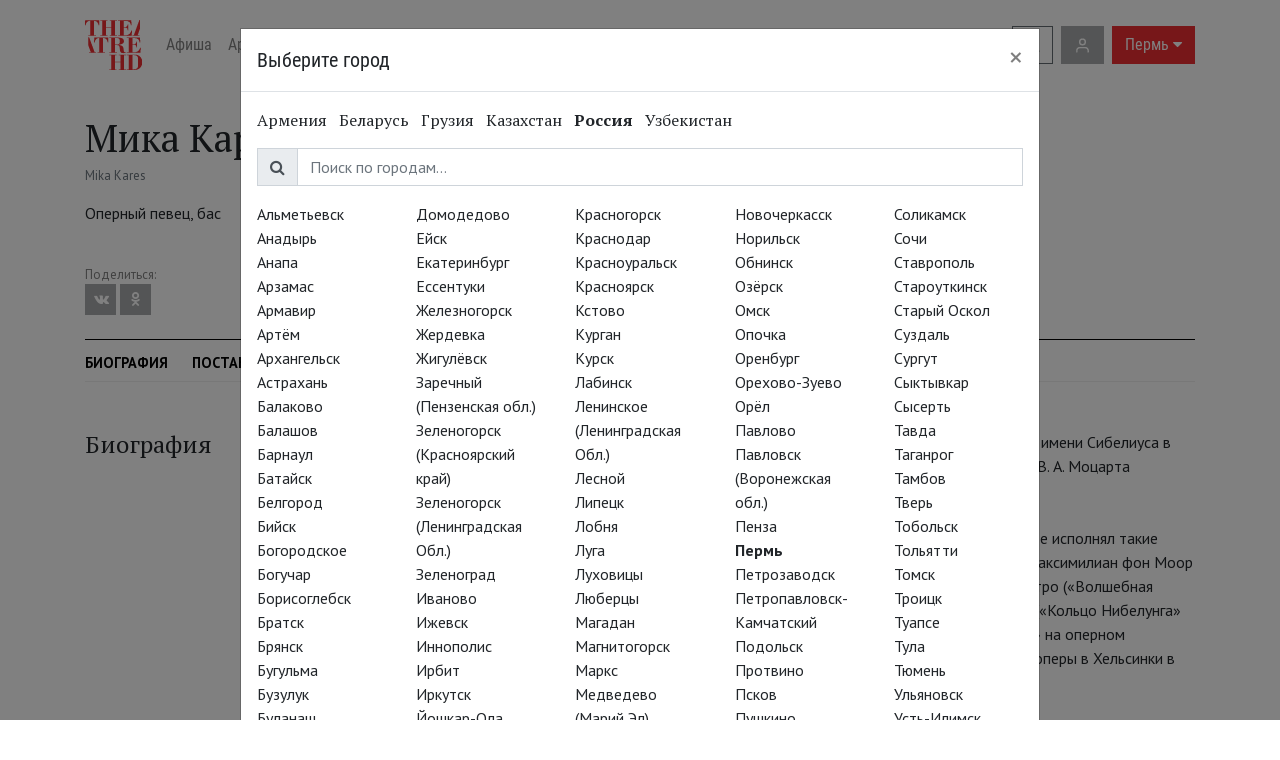

--- FILE ---
content_type: text/html; charset=utf-8
request_url: https://perm.theatrehd.com/ru/people/mika-kares
body_size: 6318
content:

<!DOCTYPE html>
<html lang="ru">
  <head>
    <meta charset="utf-8">

    <script>
window.dataLayer = window.dataLayer || [];
</script>

<script>
dataLayer.push({"pageContentGroup":"Person"})
</script>


  <!-- Google Tag Manager -->
  <script>(function(w,d,s,l,i){w[l]=w[l]||[];w[l].push({'gtm.start':
  new Date().getTime(),event:'gtm.js'});var f=d.getElementsByTagName(s)[0],
  j=d.createElement(s),dl=l!='dataLayer'?'&l='+l:'';j.async=true;j.src=
  'https://www.googletagmanager.com/gtm.js?id='+i+dl;f.parentNode.insertBefore(j,f);
  })(window,document,'script','dataLayer','GTM-MWGVSM');</script>
  <!-- End Google Tag Manager -->


    <meta name="viewport" content="width=device-width, initial-scale=1, shrink-to-fit=no">
    <meta name="facebook-domain-verification" content="wht3dqodm2caqsh3wfxyt1fzmmdnno" />

    <title>Мика Карес</title>
<meta property="og:description" content="Оперный певец, бас">
<meta property="og:title" content="Мика Карес">
    <meta name="csrf-param" content="authenticity_token" />
<meta name="csrf-token" content="H47xhergpsHlgpnODShd0uZceWWaBkzjx/hM1mVk71gFQXz1Zmqztjsj+n94F6Q0Ez8liQxn8fZ85Meq4PaV7g==" />
    <meta name="csp-nonce" />

    <link rel="apple-touch-icon" sizes="180x180" href="/assets/favicon/apple-touch-icon-0d040cb29940e5ad7a5db0e2b7accaa08b4b2d5a22e206b0bc7283c600d20a4e.png">
<link rel="icon" type="image/png" sizes="32x32" href="/assets/favicon/favicon-32x32-a64252ef27124e3f953ad34274df3029db4f9fd0722fda48f15a499536db2aa4.png">
<link rel="icon" type="image/png" sizes="16x16" href="/assets/favicon/favicon-16x16-02f4c185bb63fb9f691ea4cb71dd7c7cba39ff39166d30cc71374503f03a6357.png">
<link rel="manifest" href="/assets/favicon/site-07d7cc3df73853fdc3eb4e270a60857f7b09eb1307155e4c076a2504cbdfbd31.webmanifest">
<link rel="mask-icon" href="/assets/favicon/safari-pinned-tab-cdef81aaf2e80bb115415eaa50bb5153286b72764b33879806054b95eb56d0fa.svg" color="#ed2d31">
<link rel="shortcut icon" href="/assets/favicon/favicon-7ad8211f5e8fa9c1df855d120106cfb1d1c43fee901cc4c4aab9d09977500c0c.ico">
<meta name="msapplication-TileColor" content="#ed2d31">
<meta name="msapplication-config" content="/assets/favicon/browserconfig-896516ee81bc810be1da4ea872f95caed75c49697254b57a92e24352ea391692.xml">
<meta name="theme-color" content="#ffffff">

    <link href="https://fonts.googleapis.com/css?family=PT+Sans:400,700|PT+Serif:400,400i,700&amp;subset=cyrillic" rel="stylesheet">
    <link rel="stylesheet" media="screen" href="/assets/application-ece44c6ead6c02775516613f147510b112dc60c0fdef5b2675a95cec8e832a78.css" />
    
    <link rel="stylesheet" media="screen" href="/packs/css/application-62a84e1b.css" />
    <script src="/assets/application-b05ab3c6612634e5f63a40362b5502d77d077b8455157ae4abf598f40672942d.js"></script>
    <script src="/packs/js/application-a11d1735ddbaf369fe68.js"></script>




    
  </head>

  <body class="d-flex flex-column min-vh-100 ">

      <div>
    

    <nav class="header navbar fixed-top navbar-expand-lg navbar-light bg-light">
  <div class="container">

    <a class="navbar-brand order-md-1 mr-auto mr-lg-3" href="/">
      <img style="height: 50px;" src="/assets/logo-7933f5cff6c30cbed729608d2d55cc842424c80425cc6ed6a911dd531859249b.svg" />
</a>
    <div class="header--search order-md-3 mr-2">
      <a class="btn btn-outline-secondary" href="/ru/search">
        <span class="fa fa-search"></span>
</a>    </div>

    <div class="d-none d-xl-block order-md-3 mr-2">
      <a class="btn btn-light" href="/ru/account/available_screenings">
        <img style="height: 17px;" src="/assets/user_white-af512affca894659958ce2aa4cee36d545dc864007474b4a12774c9d845a708f.svg" />
</a>    </div>

    <a class="btn btn-primary header__cities_btn order-md-4" rel="nofollow" data-remote="true" href="/ru/cities?back_url=%2Fru%2Fpeople%2Fmika-kares">
      Пермь
      <span class="fa fa-caret-down">
</a>
    <button class="navbar-toggler order-md-5 ml-2" type="button" data-toggle="collapse" data-target="#navbarSupportedContent" aria-controls="navbarSupportedContent" aria-expanded="false" aria-label="Toggle navigation" data-gtm-id="mobile_nav">
      <span class="navbar-toggler-icon"></span>
    </button>

    <div class="collapse navbar-collapse order-md-2" id="navbarSupportedContent">
      <ul class="navbar-nav mr-auto">
        <li class="nav-item">
          <a class="nav-link" href="/ru/whats-on">Афиша</a>
</li>

        <li class="nav-item">
          <a class="nav-link" href="/ru/tags/art-in-cinemas">Арт-лекторий в кино</a>
</li>
        <li class="nav-item">
          <a class="nav-link" href="/ru/reviews">Журнал</a>
</li>
        <li class="nav-item">
          <a class="nav-link" href="/ru/theatres">Репертуар</a>
</li>




          <li class="nav-item">
            <a class="nav-link" id="donations_nav" href="/ru/donations">Поддержать</a>
</li>
          <li class="nav-item">
            <a class="nav-link" href="/ru/specials">Спецпроекты</a>
</li>
        <li class="nav-item">
          <a class="nav-link" href="/ru/play">
            Онлайн-показы
            <img style="width: 16px;" src="/assets/play-da9435422f78e5fcb85718910ddfd217fb737532282ada797864a34e9eb2b3c5.svg" />
</a></li>      </ul>


      <div class="navbar--languages mt-2 mb-3 mt-md-0 mb-md-0">
        <a class="" href="/ru/people/mika-kares">RU</a>
        <span>&nbsp;|&nbsp;</span>
        <a class="text-muted" href="/en/people/mika-kares">EN</a>
      </div>

      <div class="d-md-none mb-3">
        <a class="text-reset" href="/ru/account/available_screenings">
          <img class="mr-sm-2" style="height: 17px;" src="/assets/user-7c7f08d9c49328e9e469915c0514a89fcdf462f7a56c7c7ee9617cb0d59e2b19.svg" />
          <span class="text-nowrap text-reset">Личный кабинет</span>
</a>      </div>
    </div>
  </div>
</nav>


    

    <div class="content">
      

<main class="template-person">
  <div class="container">

    <header class="mb-4">


      <div class='d-flex justify-content-between align-items-center flex-wrap'>
        <div>
          <h1 class="mt-4" style="margin-bottom: 5px;">Мика Карес</h1>
          <p class="small text-muted">Mika Kares</p>
          <p>Оперный певец, бас</p>
        </div>
      </div>

      <div class="mt-4 template-film--share">
        <div class="template-film--share-text">Поделиться:</div>
        
<a class="btn btn-sm btn-primary social-share--item" data-open-in-popup="" href="http://vk.com/share.php?url=https://perm.theatrehd.com/ru/people/mika-kares">
  <span class="fa fa-vk"></span>
</a>
<a class="btn btn-sm btn-primary social-share--item" data-open-in-popup="" href="https://connect.ok.ru/offer?url=https://perm.theatrehd.com/ru/people/mika-kares">
  <span class="fa fa-odnoklassniki"></span>
</a>
      </div>


    </header>
  </div>

    <div class="context-menu d-none d-sm-block" data-context-menu-sticky>
    <div class="container">
      <div class="context-menu--content">
        <nav class="nav pt-1" data-context-menu-scrollspy>
            <a class="nav-link pr-4" href="#about">Биография</a>
            <a class="nav-link pr-4" href="#films">Постановки</a>
            <a class="nav-link pr-4" data-target=".footer" href="/ru/tags/theatrehd-2023-2024">Сезон</a>
        </nav>
      </div>
    </div>
  </div>


    <div class="container">
      <div class="row my-5">
        <div class="col-sm-4">
          <h2>
            <a class="anchor" name="about" id="about"></a>
            Биография
          </h2>
        </div>
        <div class="col-sm-8 template-film--synopsis">
          <div>Финский оперный певец, бас. Родился в 1978 году в г. Лайтила, окончил Академию имени Сибелиуса в Хельсинки. Сценический дебют певца состоялся в 25 лет в партии Фигаро в опере В. А. Моцарта «Свадьба Фигаро» и сразу же принёс ему международную известность.&nbsp;<br><br>В 2005-2010 гг. был солистом Баденского государственного театра в Карлсруэ, где исполнял такие партии, как Филипп II («Дон Карлос» Дж. Верди), Колен («Богема» Дж. Пуччини), Максимилиан фон Моор («Разбойники» Дж. Верди), Раймонд («Лючия ди Ламмермур» Г. Доницетти), Зарастро («Волшебная флейта» В. А. Моцарта), Командор («Дон Жуан» В. А. Моцарта), Фафнер и Хундинг («Кольцо Нибелунга» Р. Вагнера). В 2008 г. исполнил заглавную партию в опере А. Бойто «Мефистофель» на оперном фестивале в Савонлинне, в 2010 г. дебютировал на сцене Финской национальной оперы в Хельсинки в партии Фараона («Аида» Дж. Верди).<br><br></div><div>Выступал на многих известных мировых площадках, таких как: Дворец искусств им. королевы Софии (Валенсия), Королевская опера Версаля, Опера Сиэтла, Театр ан дер Вин, Венская государственная опера, Баварская государственная опера, Королевский театр Мадрида, Зальцбургский фестиваль, Королевская опера Ковент-Гарден, Немецкая опера (Берлин) и др.<br><br></div><div>Имеет обширный концертный репертуар, в том числе «Страсти по Матфею» И. С. Баха, Реквиемы Дж. Верди и В. А. Моцарта, Stabat Mater Дж. Россини, 13-я и 14-я симфонии Д. Шостаковича, 9-я симфония и Торжественная месса Л. ван Бетховена, «Сотворение мира» Й. Гайдна.</div>
        </div>
      </div>
    </div>

    <div class="container my-4">
      <div class="row">
        <div class="col-sm-4">
          <h2 class="mb-4">
            <a class="anchor" name="films" id="films"></a>
            Постановки
          </h2>
        </div>
        <div class="col-sm-8 pt-1">
          <div class="row">
          </div>

          <div class="row">
              <div class="col-sm-4 mb-4">
                <div class="film_thumbnail_component">
                    <a href="/ru/films/tcherniakov-die-walkuere-22">
                      <img src="https://static3.coolconnections.ru/images/16114/standard/default/a063196e60acf50616cf3106ea019c8dd1b43ddc.jpg?1693319503" />
</a>                  <h4 class="mt-3"><a href="/ru/films/tcherniakov-die-walkuere-22">Валькирия</a></h4>
                </div>
              </div>
              <div class="col-sm-4 mb-4">
                <div class="film_thumbnail_component">
                    <a href="/ru/films/tcherniakov-goetterdaemmerung-22">
                      <img src="https://static3.coolconnections.ru/images/16112/standard/default/c3b951457462c57289d62ca32112ca3312b02263.jpg?1692351504" />
</a>                  <h4 class="mt-3"><a href="/ru/films/tcherniakov-goetterdaemmerung-22">Гибель богов</a></h4>
                </div>
              </div>
              <div class="col-sm-4 mb-4">
                <div class="film_thumbnail_component">
                    <a href="/ru/films/tcherniakov-das-rheingold-22">
                      <img src="https://static3.coolconnections.ru/images/16115/standard/default/22003f8946f114b192b3ea00c4fca9ed0df6b1fe.jpg?1692271389" />
</a>                  <h4 class="mt-3"><a href="/ru/films/tcherniakov-das-rheingold-22">Золото Рейна</a></h4>
                </div>
              </div>
              <div class="col-sm-4 mb-4">
                <div class="film_thumbnail_component">
                    <a href="/ru/films/currentzis-bluebeard-s-castle-&amp;-de-temporum-fine-comoedia">
                      <img src="https://static3.coolconnections.ru/images/16121/standard/default/0c5698338829be21c2164a3cf9f8d4e6c84cb686.jpg?1710840718" />
</a>                  <h4 class="mt-3"><a href="/ru/films/currentzis-bluebeard-s-castle-&amp;-de-temporum-fine-comoedia">Курентзис: Замок герцога Синяя Борода и Мистерия на конец времён</a></h4>
                </div>
              </div>
          </div>
        </div>
      </div>
    </div>


</main>
    </div>

  </div>

  <div class="mt-auto">
    <div class="footer2">
  <div class="container">
    <div class="footer2--socials">
      <div class="d-flex flex-column flex-md-row justify-content-md-between">
        <div>
          <h4><i class="bi bi-x-square"></i></h4>
          <ul class="list-unstyled">
            <li><a target="_blank" href="https://www.facebook.com/theatreHD">TheatreHD</a></li>
            <li><a target="_blank" href="https://www.facebook.com/TheatrehdOpera">TheatreHD Опера</a></li>
            <li><a target="_blank" href="https://www.facebook.com/theatrehdballet/">TheatreHD Балет в кино</a></li>
            <li><a target="_blank" href="https://www.facebook.com/artincinemas/">АРТ-ЛЕКТОРИЙ В КИНО</a></li>
          </ul>
        </div>

        <div>
          <h4><span class="fa fa-vk"></span></h4>
          <ul class="list-unstyled">
            <li><a target="_blank" href="https://vk.com/theatrehd">TheatreHD</a></li>
            <li><a target="_blank" href="https://vk.com/theatrehd_opera">TheatreHD Опера</a></li>
            <li><a target="_blank" href="https://vk.com/theatrehdballet">TheatreHD Балет в кино</a></li>
            <li><a target="_blank" href="https://vk.com/artincinemas">АРТ-ЛЕКТОРИЙ В КИНО</a></li>
          </ul>
        </div>

        <div>
          <h4><i class="bi bi-x-square"></i></h4>
          <ul class="list-unstyled">
            <li><a target="_blank" href="https://www.instagram.com/theatrehd/">TheatreHD</a></li>
            <li><a target="_blank" href="https://www.instagram.com/opera.theatrehd/">TheatreHD Opera</a></li>
            <li><a target="_blank" href="https://www.instagram.com/artincinemas/">АРТ-ЛЕКТОРИЙ В КИНО</a></li>
          </ul>
        </div>

        <div>
          <h4><span class="fa fa-twitter"></span></h4>
          <ul class="list-unstyled">
            <li><a target="_blank" href="https://twitter.com/TheatreHD">TheatreHD</a></li>
          </ul>
        </div>
        <div>
          <h4><span class="fa fa-odnoklassniki"></span></h4>
          <ul class="list-unstyled">
            <li><a target="_blank" href="https://ok.ru/theatrehd">TheatreHD</a></li>
            <li><a target="_blank" href="https://ok.ru/group/53703717421222">АРТ-ЛЕКТОРИЙ В КИНО</a></li>
          </ul>
        </div>
        <div>
          <h4><span class="fa fa-telegram"></span></h4>
          <ul class="list-unstyled">
            <li><a target="_blank" href="https://telegram.me/TheatreHD">TheatreHD</a></li>
            <li><a target="_blank" href="https://t.me/theatrehd_opera">TheatreHD Опера</a></li>
            <li><a target="_blank" href="https://t.me/theatrehdballet">TheatreHD Балет в кино</a></li>
            <li><a target="_blank" href="https://t.me/artincinemas">АРТ-ЛЕКТОРИЙ В КИНО</a></li>
          </ul>
        </div>
        <div>
          <h4><span class="fa fa-youtube-square"></span></h4>
          <ul class="list-unstyled">
            <li><a target="_blank" href="https://www.youtube.com/c/theatrehdcom">TheatreHD</a></li>
            <li><a target="_blank" href="https://www.youtube.com/channel/UClfPrflN8Iolbne9Aday8OA/">АРТ-ЛЕКТОРИЙ В КИНО</a></li>
          </ul>
        </div>

        <div>
          <h4>
            <img height="24" src="/zen-icon.svg" />
          </h4>
          <ul class="list-unstyled">
            <li><a target="_blank" href="https://zen.yandex.ru/id/5eaab01941b9f816dfcd7e36">TheatreHD</a></li>
          </ul>
        </div>
      </div>
    </div>

    <ul class="footer2--bigger-size list-unstyled list-inline text-center">
      <li class="list-inline-item">
        <a id="subscribe_footer" href="/ru/newsletter">Подписаться на рассылку</a>
      </li>

      <li class="list-inline-item"><a target="_blank" href="https://docs.google.com/forms/d/e/1FAIpQLScLRbxv0blymUyZdmxRXqItyaUXwMTj99_rkGnXDhsn4xlZjg/viewform">Стать волонтёром</a></li>
      <li class="list-inline-item"><a href="/ru/crowdscreening">Как организовать показ в вашем городе</a></li>
      <li class="list-inline-item"><a href="/ru/contacts">Контакты</a></li>
      <li class="list-inline-item"><a href="/ru/souvenirs">Сувениры</a></li>
      <li class="list-inline-item"><a href="/ru/partners">Партнёры</a></li>
    </ul>
    <div class="d-flex justify-content-center footer2--bigger-size">
      <p class="text-muted">© TheatreHD 2026</p>
      <p class="text-muted ml-4">18+</p>
    </div>

    
  </div>
</div>

  </div>

  <script>
document.addEventListener("DOMContentLoaded", function() {
  $.ajax({
    url: "/ru/cities?back_url=%2Fru%2Fpeople%2Fmika-kares",
  })
})
</script>



    <script type="text/javascript" src="https://kassa.rambler.ru/s/widget/js/ticketmanager.js"></script>
    <script>
      $(document).on('click', '[data-rambler-id]', function(event) {
        var rambler_id = $(event.target).data('rambler-id');
        ticketManager.movieSession('0f57b149-98b9-4146-87ef-9a10ebb53f03', rambler_id);
        event.preventDefault();
      });
    </script>

    <script id="yandex-button" type="text/html">
      <span class="fa fa-ticket"></span>
      <y:ticket-content></y:ticket-content>
    </script>

    <script id="yandex-button2" type="text/html">
      <y:ticket-content></y:ticket-content>
    </script>

    <script>
        /* Настройка */
        var dealerName = 'YandexTicketsDealer';
        var dealer = window[dealerName] = window[dealerName] || [];

        dealer.push(['setDefaultClientKey', '9c8ae1a7-fe97-4d5f-ad6e-77f2377eb1b2']);
        dealer.push(['widgetDisplayType', 'popup']);
        dealer.push(['addEventListener', 'salecomplete', function(e) {
          dataLayer.push({
            "event": "yandex_afisha_purchase",
            "eventLabel": e.order.session.event.name,
            "eventValue": e.order.sum.total.value * 0.01 * 0.6
          })
        }]);


        /* Загрузка */
        (function () {
          var rnd = '?' + new Date().getTime() * Math.random();
          var script = document.createElement('script');
          var target = document.getElementsByTagName('script')[0];
          script.async = true;
          script.src = 'https://widget.afisha.yandex.ru/dealer/dealer.js' + rnd;
          target.parentNode.insertBefore(script, target);
        })();
    </script>

    <script src="https://go2.by/widget/ticketslab-widget.js"></script>
    <script>
     $(document).on('click', '[data-go2-id]', function(event) {
       event.preventDefault();
       const go2_id = $(event.target).data('go2-id');
       tlWidget.load({
         stage: "hall",
         params: { showId: go2_id }
       });
       tlWidget.open();
     });
    </script>


    
  </body>
</html>



--- FILE ---
content_type: image/svg+xml
request_url: https://perm.theatrehd.com/assets/logo-7933f5cff6c30cbed729608d2d55cc842424c80425cc6ed6a911dd531859249b.svg
body_size: 1465
content:
<?xml version="1.0" encoding="utf-8"?>
<!-- Generator: Adobe Illustrator 16.0.4, SVG Export Plug-In . SVG Version: 6.00 Build 0)  -->
<!DOCTYPE svg PUBLIC "-//W3C//DTD SVG 1.1//EN" "http://www.w3.org/Graphics/SVG/1.1/DTD/svg11.dtd">
<svg version="1.1" id="Layer_1" xmlns="http://www.w3.org/2000/svg" xmlns:xlink="http://www.w3.org/1999/xlink" x="0px" y="0px"
	 width="80.9px" height="71.3px" viewBox="0 0 80.9 71.3" style="enable-background:new 0 0 80.9 71.3;" xml:space="preserve">
<g>
	<path style="fill:#ED2D31;" d="M59,49.4h11.9c1.4,0,2.8,0.3,4,0.8c1.2,0.5,2.3,1.3,3.2,2.3c0.9,1,1.6,2.2,2.1,3.5
		c0.5,1.4,0.7,2.9,0.7,4.5c0,1.6-0.3,3-0.8,4.3c-0.5,1.3-1.3,2.5-2.2,3.4c-0.9,0.9-2,1.7-3.3,2.2c-1.3,0.5-2.7,0.8-4.2,0.8H59v-0.7
		h2.8V50.2H59V49.4z M67,50.2v20.3h0.7c1.7,0,3.1-0.2,4.1-0.6c1-0.4,1.7-0.9,2.2-1.6c0.5-0.7,0.7-1.5,0.8-2.4c0.1-0.9,0.2-2,0.2-3.5
		v-5.4v-0.7c0-1.3-0.1-2.4-0.4-3.3s-0.9-1.6-1.9-2.2c-1-0.6-2.6-0.8-4.7-0.8h-0.5C67.3,50.2,67.1,50.2,67,50.2"/>
	<polygon style="fill:#ED2D31;" points="42.3,60.1 42.3,70.6 44.6,70.6 44.6,71.3 34.4,71.3 34.4,70.6 37.1,70.6 37.1,50.2 
		34.4,50.2 34.4,49.4 44.6,49.4 44.6,50.2 42.3,50.2 42.3,59.4 50,59.4 50,50.2 47.7,50.2 47.7,49.4 57.9,49.4 57.9,50.2 55.1,50.2 
		55.1,70.6 57.9,70.6 57.9,71.3 47.7,71.3 47.7,70.6 50,70.6 50,60.1 	"/>
	<path style="fill:#ED2D31;" d="M61.8,46V25.7H59v-0.7h18.7l0.3,7h-0.9c-0.3-2.3-1.2-3.9-2.4-4.8c-1.3-1-2.8-1.4-4.6-1.4H67v8.7h2.2
		c0.8,0,1.4-0.2,1.9-0.6c0.5-0.4,0.9-0.9,1.2-1.5c0.3-0.6,0.4-1.2,0.4-1.9h0.9v8.7h-0.9c0-1.2-0.3-2.2-0.8-2.9
		c-0.5-0.7-1.4-1.1-2.6-1.1H67V46h3.1c1.3,0,2.4-0.3,3.5-0.8c1.1-0.6,2-1.4,2.8-2.4c0.7-1,1.2-2.1,1.4-3.3h0.9l-0.3,7.3H59V46H61.8z
		"/>
	<path style="fill:#ED2D31;" d="M42.3,46h2.8v0.8H34.4V46h2.8V25.7h-2.8v-0.7h11.4c1.4,0,2.8,0.1,4.1,0.3c1.3,0.2,2.5,0.6,3.5,1.4
		c1.1,0.8,1.6,1.9,1.6,3.4c0,1.6-0.6,2.8-1.9,3.6c-1.3,0.8-3,1.3-5.3,1.6v0.3c1.6,0.2,2.9,0.5,3.8,0.9c0.9,0.4,1.5,0.9,1.9,1.6
		c0.4,0.6,0.6,1.3,0.8,1.9c0.1,0.7,0.2,1.9,0.4,3.5c0.1,1.6,0.7,2.4,1.6,2.4c0.3,0,0.6-0.1,1-0.3l0.3,0.7c-1,0.7-2.2,1-3.6,1
		c-1.4,0-2.4-0.3-3.1-0.8c-0.6-0.5-1.1-1.3-1.3-2.2c-0.2-0.9-0.4-2.4-0.6-4.5c-0.1-1.3-0.4-2.4-0.9-3c-0.5-0.7-1.4-1-2.9-1h-2.9V46z
		 M42.3,35h2.3c1.3,0,2.2-0.2,2.9-0.5c0.7-0.3,1.1-0.8,1.3-1.3c0.2-0.5,0.3-1.2,0.3-1.9v-1.9c0-1-0.3-1.9-0.8-2.6
		c-0.6-0.7-1.7-1.1-3.6-1.1h-2.4V35z"/>
	<path style="fill:#ED2D31;" d="M28.2,46.8H17.5V46h2.8V25.7c-0.2,0-0.4,0-0.7,0c-1.1,0-2.1,0.3-3,0.9c-0.9,0.6-1.5,1.4-2,2.4
		c-0.5,1-0.8,2-0.9,3h-0.9l0.2-7h19.8l0.2,7h-0.9c-0.3-1.6-0.8-2.8-1.4-3.8c-0.6-0.9-1.4-1.6-2.3-2c-0.9-0.4-1.9-0.6-2.9-0.6V46h2.8
		V46.8z"/>
	<polygon style="fill:#ED2D31;" points="4.7,36.3 4.7,24.5 5.8,24.5 13.6,46 15.6,46 15.6,46.8 5.7,46.8 5.7,46 8.2,46 	"/>
	<path style="fill:#ED2D31;" d="M49.5,21.6V1.2h-2.8V0.5h18.7l0.3,7h-0.9c-0.3-2.3-1.1-3.9-2.4-4.8c-1.3-0.9-2.8-1.4-4.6-1.4h-3.2
		v8.7h2.2c0.7,0,1.3-0.2,1.9-0.6c0.5-0.4,1-0.9,1.2-1.5c0.3-0.6,0.4-1.2,0.4-1.8h0.9v8.7h-0.9c0-1.2-0.3-2.2-0.8-2.9
		c-0.5-0.8-1.4-1.1-2.6-1.1h-2.2v10.9h3.1c1.3,0,2.4-0.3,3.5-0.9c1.1-0.6,2-1.3,2.7-2.4c0.8-1,1.2-2.1,1.4-3.3h1L66,22.3H46.8v-0.7
		H49.5z"/>
	<polygon style="fill:#ED2D31;" points="29.5,11.1 29.5,21.6 31.8,21.6 31.8,22.3 21.6,22.3 21.6,21.6 24.4,21.6 24.4,1.2 21.6,1.2 
		21.6,0.5 31.8,0.5 31.8,1.2 29.5,1.2 29.5,10.4 37.2,10.4 37.2,1.2 34.9,1.2 34.9,0.5 45.1,0.5 45.1,1.2 42.3,1.2 42.3,21.6 
		45.1,21.6 45.1,22.3 34.9,22.3 34.9,21.6 37.2,21.6 37.2,11.1 	"/>
	<path style="fill:#ED2D31;" d="M15.5,22.3H4.7v-0.7h2.8V1.2H6.8c-1.1,0-2.2,0.3-3,0.9C3,2.7,2.3,3.5,1.8,4.5c-0.5,1-0.8,2-0.9,3H0
		l0.2-7.1H20l0.2,7.1h-0.9C19,6,18.5,4.7,17.8,3.8c-0.6-1-1.4-1.6-2.3-2c-0.9-0.4-1.8-0.6-2.9-0.6v20.4h2.8V22.3z"/>
	<polygon style="fill:#ED2D31;" points="77.8,11.9 77.8,0 76.8,0 69,21.6 67,21.6 67,22.3 76.9,22.3 76.9,21.6 74.4,21.6 	"/>
</g>
</svg>


--- FILE ---
content_type: application/javascript; charset=UTF-8
request_url: https://go2.by/widget/ticketslab-widget.js
body_size: 1439
content:
var origin = window.location.origin;

var baseUrl =
  origin === "https://widgetdev.cinemalabaws.com"
    ? "https://widgetdev.cinemalabaws.com"
    : "https://go2.by";

var stages = {
  afisha: baseUrl,
  shows: baseUrl + "/event",
  hall: baseUrl + "/hall",
};

window.tlWidget = {
  load: function ({
    partnerNIP = "",
    theme = "light",
    stage = "afisha",
    params = {},
    mode = "modal",
    header = true,
    footer = true,
  }) {
    loadStyles(baseUrl + "/widget/ticketslab-widget.css");

    if (partnerNIP) {
      window.localStorage.setItem("partnerNIP", partnerNIP);
    }

    let uniqueClientId = "";

    const kinoafishaScript = document.querySelector("#kinoafisha-partner");
    if (kinoafishaScript) {
      const url = new URL(kinoafishaScript.src);
      const searchParams = new URLSearchParams(url.search);
      uniqueClientId = searchParams.get("clientId");
    }

    this.destroy();
    createIFrame({
      partnerNIP,
      uniqueClientId,
      theme,
      stage,
      params,
      mode,
      header,
      footer,
    });
  },
  open: function () {
    var widget = document.querySelector(".tlwidget__modal-fader");
    widget.classList.add("opened");
    widget.style["opacity"] = 1;
  },
  close: function () {
    var widget = document.querySelector(".tlwidget__modal-fader");
    widget.classList.remove("opened");
    widget.style["opacity"] = 0;
  },
  destroy: function () {
    var widget =
      document.querySelector(".tlwidget__modal-fader") ||
      document.querySelector(".tlwidget__container");

    if (widget) {
      widget.parentNode.removeChild(widget);
    }
  },
};

function loadStyles(stylesUrl) {
  var cssLink = document.createElement("link");
  cssLink.rel = "stylesheet";
  cssLink.href = stylesUrl;
  document.head.appendChild(cssLink);
}

function createIFrame({
  partnerNIP = "",
  uniqueClientId = "",
  theme,
  stage,
  mode,
  params = {},
  header,
  footer,
}) {
  var container = document.createElement("div");
  if (mode === "modal") {
    var fader = document.createElement("div");
    fader.className = "tlwidget__modal-fader";
    document.body.appendChild(fader);
    fader.style["opacity"] = 0;
    fader.style["position"] = "fixed";
    fader.appendChild(container);
    container.className = "tlwidget__modal-container";
  }

  if (mode === "container" && params.containerId) {
    const target = document.getElementById(params.containerId);
    target.style["position"] = "relative";
    container.className = "tlwidget__container";
    target.appendChild(container);
  }

  var iframe = document.createElement("iframe");
  iframe.className = "tlwidget__iframe";
  iframe.src = stages[stage];

  if (stage === "shows" && params.eventId) {
    iframe.src += "/" + params.eventId;
  }

  iframe.src += "?";

  if (partnerNIP) {
    iframe.src += "partnerNIP=" + partnerNIP + "&";
  }

  if (uniqueClientId) {
    iframe.src += "uniqueClientId=" + uniqueClientId + "&";
  }

  if (theme) {
    iframe.src += "theme=" + theme + "&";
  }

  if (stage) {
    iframe.src += "stage=" + stage + "&";
    if (stage === "hall") {
      iframe.src += "showId=" + params.showId + "&";
    }
  }

  if (header !== undefined) {
    iframe.src += "header=" + header + "&";
  }

  if (footer !== undefined) {
    iframe.src += "footer=" + footer;
  }

  container.appendChild(iframe);

  window.addEventListener("click", function (e) {
    if (e.target === fader) {
      tlWidget.close();
    }
  });

  function setCookie(name, value, days) {
    const date = new Date();
    date.setTime(date.getTime() + days * 24 * 60 * 60 * 1000);
    const expires = "expires=" + date.toUTCString();
    document.cookie = name + "=" + value + ";" + expires + ";path=/";
  }

  window.addEventListener("message", function (e) {
    if (e.data === "cookie_accept_all") {
      setCookie("cookie_consent_user_accepted", "true", 365);
    }
    if (e.data === "cookie_decline_all") {
      setCookie("cookie_consent_user_accepted", "false", 365);
    }
  });

  window.addEventListener("message", function (e) {
    if (e.data === "getCookie") {
      e.source.postMessage(`COOKIES_LIST=${document.cookie}`, e.origin);
    }
  });

  window.addEventListener("message", function (e) {
    if (e.data === "getPartner") {
      e.source.postMessage({ key: "partnerNIP", value: partnerNIP });
    }
  });

  window.addEventListener("message", function (e) {
    if (e.data.action === "GET_IFRAME_POSITION") {
      var iframe = document.querySelector(".tlwidget__iframe");
      if (iframe) {
        var rect = iframe.getBoundingClientRect();
        var top = rect.top + window.scrollY;
        var scroll = window.scrollY;
        var height = rect.height;
        var viewPort = window.innerHeight;
        e.source.postMessage(
          {
            action: "IFRAME_POSITION_RESPONSE",
            top,
            scroll,
            height,
            viewPort,
          },
          "*",
        );
      }
    }
  });
}


--- FILE ---
content_type: text/plain
request_url: https://www.google-analytics.com/j/collect?v=1&_v=j102&a=604593387&t=pageview&_s=1&dl=https%3A%2F%2Fperm.theatrehd.com%2Fru%2Fpeople%2Fmika-kares&ul=en-us%40posix&dt=%D0%9C%D0%B8%D0%BA%D0%B0%20%D0%9A%D0%B0%D1%80%D0%B5%D1%81&sr=1280x720&vp=1280x720&_u=YGBACEABBAAAACAAI~&jid=1883521402&gjid=286507147&cid=819178348.1768087031&tid=UA-48979803-2&_gid=1633600941.1768087031&_r=1&_slc=1&gtm=45He6171h1n71MWGVSMv71523085za200zd71523085&cg1=Person&gcd=13l3l3l3l1l1&dma=0&tag_exp=103116026~103200004~104527907~104528500~104684208~104684211~105391252~115616986~115938465~115938469~116514482&z=1849820562
body_size: -451
content:
2,cG-LV54P0B124

--- FILE ---
content_type: text/javascript; charset=utf-8
request_url: https://perm.theatrehd.com/ru/cities?back_url=%2Fru%2Fpeople%2Fmika-kares
body_size: 5151
content:
$("<div class=\"modal fade bd-example-modal-lg\" tabindex=\"-1\" role=\"dialog\" aria-labelledby=\"myLargeModalLabel\" aria-hidden=\"true\">\n  <div class=\"modal-dialog modal-lg\">\n    <div class=\"modal-content\">\n      <div class=\"modal-header\">\n        <h5 class=\"modal-title\">Выберите город<\/h5>\n        <button type=\"button\" class=\"close\" data-dismiss=\"modal\" aria-label=\"Close\">\n          <span aria-hidden=\"true\">&times;<\/span>\n        <\/button>\n      <\/div>\n      <div class=\"modal-body\">\n        <div data-controller=\"city-selector-component\" class=\"city_changer city_selector_component\" data-city-selector-component-country=\"1\">\n  <ul class=\"list-inline city_selector_component__countries\">\n      <li class=\"list-inline-item\">\n        <a data-target=\"city-selector-component.country-btn\" data-value=\"6\" data-action=\"city-selector-component#countryClicked\" href=\"#\">Армения<\/a>\n<\/li>      <li class=\"list-inline-item\">\n        <a data-target=\"city-selector-component.country-btn\" data-value=\"5\" data-action=\"city-selector-component#countryClicked\" href=\"#\">Беларусь<\/a>\n<\/li>      <li class=\"list-inline-item\">\n        <a data-target=\"city-selector-component.country-btn\" data-value=\"8\" data-action=\"city-selector-component#countryClicked\" href=\"#\">Грузия<\/a>\n<\/li>      <li class=\"list-inline-item\">\n        <a data-target=\"city-selector-component.country-btn\" data-value=\"2\" data-action=\"city-selector-component#countryClicked\" href=\"#\">Казахстан<\/a>\n<\/li>      <li class=\"list-inline-item\">\n        <a data-target=\"city-selector-component.country-btn\" data-value=\"1\" data-action=\"city-selector-component#countryClicked\" href=\"#\">Россия<\/a>\n<\/li>      <li class=\"list-inline-item\">\n        <a data-target=\"city-selector-component.country-btn\" data-value=\"10\" data-action=\"city-selector-component#countryClicked\" href=\"#\">Узбекистан<\/a>\n<\/li>  <\/ul>\n  <div class=\"input-group mb-3\">\n    <div class=\"input-group-prepend\">\n      <span class=\"input-group-text\"><span class=\"fa fa-search\"><\/span><\/span>\n    <\/div>\n    <input type=\"text\" class=\"form-control\" placeholder=\"Поиск по городам…\"  data-target=\"city-selector-component.filter-name\" />\n  <\/div>\n    <div class=\"city_selector_component__country\" data-target=\"city-selector-component.country\" data-value=\"6\">\n      <ul class=\"city_selector_component__cities list-unstyled\">\n          <li class=\"city_selector_component__city \" data-target=\"city-selector-component.city\" data-name=\"Ереван\">\n            <a href=\"https://yerevan.theatrehd.com/ru/people/mika-kares\">Ереван<\/a>\n<\/li>      <\/ul>\n<\/div>    <div class=\"city_selector_component__country\" data-target=\"city-selector-component.country\" data-value=\"5\">\n      <ul class=\"city_selector_component__cities list-unstyled\">\n          <li class=\"city_selector_component__city \" data-target=\"city-selector-component.city\" data-name=\"Витебск\">\n            <a href=\"https://vitebsk.theatrehd.com/ru/people/mika-kares\">Витебск<\/a>\n<\/li>          <li class=\"city_selector_component__city \" data-target=\"city-selector-component.city\" data-name=\"Гомель\">\n            <a href=\"https://gomel.theatrehd.com/ru/people/mika-kares\">Гомель<\/a>\n<\/li>          <li class=\"city_selector_component__city \" data-target=\"city-selector-component.city\" data-name=\"Гродно\">\n            <a href=\"https://grodno.theatrehd.com/ru/people/mika-kares\">Гродно<\/a>\n<\/li>          <li class=\"city_selector_component__city \" data-target=\"city-selector-component.city\" data-name=\"Минск\">\n            <a href=\"https://minsk.theatrehd.com/ru/people/mika-kares\">Минск<\/a>\n<\/li>          <li class=\"city_selector_component__city \" data-target=\"city-selector-component.city\" data-name=\"Речица\">\n            <a href=\"https://rechytsa.theatrehd.com/ru/people/mika-kares\">Речица<\/a>\n<\/li>      <\/ul>\n<\/div>    <div class=\"city_selector_component__country\" data-target=\"city-selector-component.country\" data-value=\"8\">\n      <ul class=\"city_selector_component__cities list-unstyled\">\n          <li class=\"city_selector_component__city \" data-target=\"city-selector-component.city\" data-name=\"Тбилиси\">\n            <a href=\"https://tbilisi.theatrehd.com/ru/people/mika-kares\">Тбилиси<\/a>\n<\/li>      <\/ul>\n<\/div>    <div class=\"city_selector_component__country\" data-target=\"city-selector-component.country\" data-value=\"2\">\n      <ul class=\"city_selector_component__cities list-unstyled\">\n          <li class=\"city_selector_component__city \" data-target=\"city-selector-component.city\" data-name=\"Алматы\">\n            <a href=\"https://almaty.theatrehd.com/ru/people/mika-kares\">Алматы<\/a>\n<\/li>          <li class=\"city_selector_component__city \" data-target=\"city-selector-component.city\" data-name=\"Усть-Каменогорск (Оскемен)\">\n            <a href=\"https://oskemen.theatrehd.com/ru/people/mika-kares\">Усть-Каменогорск (Оскемен)<\/a>\n<\/li>      <\/ul>\n<\/div>    <div class=\"city_selector_component__country\" data-target=\"city-selector-component.country\" data-value=\"1\">\n      <ul class=\"city_selector_component__cities list-unstyled\">\n          <li class=\"city_selector_component__city \" data-target=\"city-selector-component.city\" data-name=\"Альметьевск\">\n            <a href=\"https://almetyevsk.theatrehd.com/ru/people/mika-kares\">Альметьевск<\/a>\n<\/li>          <li class=\"city_selector_component__city \" data-target=\"city-selector-component.city\" data-name=\"Анадырь\">\n            <a href=\"https://anadyr.theatrehd.com/ru/people/mika-kares\">Анадырь<\/a>\n<\/li>          <li class=\"city_selector_component__city \" data-target=\"city-selector-component.city\" data-name=\"Анапа\">\n            <a href=\"https://anapa.theatrehd.com/ru/people/mika-kares\">Анапа<\/a>\n<\/li>          <li class=\"city_selector_component__city \" data-target=\"city-selector-component.city\" data-name=\"Арзамас\">\n            <a href=\"https://arzamas.theatrehd.com/ru/people/mika-kares\">Арзамас<\/a>\n<\/li>          <li class=\"city_selector_component__city \" data-target=\"city-selector-component.city\" data-name=\"Армавир\">\n            <a href=\"https://armavir.theatrehd.com/ru/people/mika-kares\">Армавир<\/a>\n<\/li>          <li class=\"city_selector_component__city \" data-target=\"city-selector-component.city\" data-name=\"Артём\">\n            <a href=\"https://artyom.theatrehd.com/ru/people/mika-kares\">Артём<\/a>\n<\/li>          <li class=\"city_selector_component__city \" data-target=\"city-selector-component.city\" data-name=\"Архангельск\">\n            <a href=\"https://arkhangelsk.theatrehd.com/ru/people/mika-kares\">Архангельск<\/a>\n<\/li>          <li class=\"city_selector_component__city \" data-target=\"city-selector-component.city\" data-name=\"Астрахань\">\n            <a href=\"https://astrakhan.theatrehd.com/ru/people/mika-kares\">Астрахань<\/a>\n<\/li>          <li class=\"city_selector_component__city \" data-target=\"city-selector-component.city\" data-name=\"Балаково\">\n            <a href=\"https://balakovo.theatrehd.com/ru/people/mika-kares\">Балаково<\/a>\n<\/li>          <li class=\"city_selector_component__city \" data-target=\"city-selector-component.city\" data-name=\"Балашов\">\n            <a href=\"https://balashov.theatrehd.com/ru/people/mika-kares\">Балашов<\/a>\n<\/li>          <li class=\"city_selector_component__city \" data-target=\"city-selector-component.city\" data-name=\"Барнаул\">\n            <a href=\"https://barnaul.theatrehd.com/ru/people/mika-kares\">Барнаул<\/a>\n<\/li>          <li class=\"city_selector_component__city \" data-target=\"city-selector-component.city\" data-name=\"Батайск\">\n            <a href=\"https://bataysk.theatrehd.com/ru/people/mika-kares\">Батайск<\/a>\n<\/li>          <li class=\"city_selector_component__city \" data-target=\"city-selector-component.city\" data-name=\"Белгород\">\n            <a href=\"https://belgorod.theatrehd.com/ru/people/mika-kares\">Белгород<\/a>\n<\/li>          <li class=\"city_selector_component__city \" data-target=\"city-selector-component.city\" data-name=\"Бийск\">\n            <a href=\"https://biysk.theatrehd.com/ru/people/mika-kares\">Бийск<\/a>\n<\/li>          <li class=\"city_selector_component__city \" data-target=\"city-selector-component.city\" data-name=\"Богородское\">\n            <a href=\"https://bogorodskoe.theatrehd.com/ru/people/mika-kares\">Богородское<\/a>\n<\/li>          <li class=\"city_selector_component__city \" data-target=\"city-selector-component.city\" data-name=\"Богучар\">\n            <a href=\"https://boguchar.theatrehd.com/ru/people/mika-kares\">Богучар<\/a>\n<\/li>          <li class=\"city_selector_component__city \" data-target=\"city-selector-component.city\" data-name=\"Борисоглебск\">\n            <a href=\"https://borisoglebsk.theatrehd.com/ru/people/mika-kares\">Борисоглебск<\/a>\n<\/li>          <li class=\"city_selector_component__city \" data-target=\"city-selector-component.city\" data-name=\"Братск\">\n            <a href=\"https://bratsk.theatrehd.com/ru/people/mika-kares\">Братск<\/a>\n<\/li>          <li class=\"city_selector_component__city \" data-target=\"city-selector-component.city\" data-name=\"Брянск\">\n            <a href=\"https://bryansk.theatrehd.com/ru/people/mika-kares\">Брянск<\/a>\n<\/li>          <li class=\"city_selector_component__city \" data-target=\"city-selector-component.city\" data-name=\"Бугульма\">\n            <a href=\"https://bugulma.theatrehd.com/ru/people/mika-kares\">Бугульма<\/a>\n<\/li>          <li class=\"city_selector_component__city \" data-target=\"city-selector-component.city\" data-name=\"Бузулук\">\n            <a href=\"https://buzuluk.theatrehd.com/ru/people/mika-kares\">Бузулук<\/a>\n<\/li>          <li class=\"city_selector_component__city \" data-target=\"city-selector-component.city\" data-name=\"Буланаш\">\n            <a href=\"https://bulanash.theatrehd.com/ru/people/mika-kares\">Буланаш<\/a>\n<\/li>          <li class=\"city_selector_component__city \" data-target=\"city-selector-component.city\" data-name=\"Валуйки\">\n            <a href=\"https://valuyki.theatrehd.com/ru/people/mika-kares\">Валуйки<\/a>\n<\/li>          <li class=\"city_selector_component__city \" data-target=\"city-selector-component.city\" data-name=\"Великий Новгород\">\n            <a href=\"https://veliky-novgorod.theatrehd.com/ru/people/mika-kares\">Великий Новгород<\/a>\n<\/li>          <li class=\"city_selector_component__city \" data-target=\"city-selector-component.city\" data-name=\"Верхний Тагил\">\n            <a href=\"https://verkhniy-tagil.theatrehd.com/ru/people/mika-kares\">Верхний Тагил<\/a>\n<\/li>          <li class=\"city_selector_component__city \" data-target=\"city-selector-component.city\" data-name=\"Верхняя Тура\">\n            <a href=\"https://verkhnyaya-tura.theatrehd.com/ru/people/mika-kares\">Верхняя Тура<\/a>\n<\/li>          <li class=\"city_selector_component__city \" data-target=\"city-selector-component.city\" data-name=\"Владивосток\">\n            <a href=\"https://vladivostok.theatrehd.com/ru/people/mika-kares\">Владивосток<\/a>\n<\/li>          <li class=\"city_selector_component__city \" data-target=\"city-selector-component.city\" data-name=\"Владикавказ\">\n            <a href=\"https://vladikavkaz.theatrehd.com/ru/people/mika-kares\">Владикавказ<\/a>\n<\/li>          <li class=\"city_selector_component__city \" data-target=\"city-selector-component.city\" data-name=\"Владимир\">\n            <a href=\"https://vladimir.theatrehd.com/ru/people/mika-kares\">Владимир<\/a>\n<\/li>          <li class=\"city_selector_component__city \" data-target=\"city-selector-component.city\" data-name=\"Волгоград\">\n            <a href=\"https://volgograd.theatrehd.com/ru/people/mika-kares\">Волгоград<\/a>\n<\/li>          <li class=\"city_selector_component__city \" data-target=\"city-selector-component.city\" data-name=\"Волгодонск\">\n            <a href=\"https://volgodonsk.theatrehd.com/ru/people/mika-kares\">Волгодонск<\/a>\n<\/li>          <li class=\"city_selector_component__city \" data-target=\"city-selector-component.city\" data-name=\"Волжский\">\n            <a href=\"https://volzhsky.theatrehd.com/ru/people/mika-kares\">Волжский<\/a>\n<\/li>          <li class=\"city_selector_component__city \" data-target=\"city-selector-component.city\" data-name=\"Вологда\">\n            <a href=\"https://vologda.theatrehd.com/ru/people/mika-kares\">Вологда<\/a>\n<\/li>          <li class=\"city_selector_component__city \" data-target=\"city-selector-component.city\" data-name=\"Воронеж\">\n            <a href=\"https://voronezh.theatrehd.com/ru/people/mika-kares\">Воронеж<\/a>\n<\/li>          <li class=\"city_selector_component__city \" data-target=\"city-selector-component.city\" data-name=\"Воскресенск\">\n            <a href=\"https://voskresensk.theatrehd.com/ru/people/mika-kares\">Воскресенск<\/a>\n<\/li>          <li class=\"city_selector_component__city \" data-target=\"city-selector-component.city\" data-name=\"Выборг\">\n            <a href=\"https://vyborg.theatrehd.com/ru/people/mika-kares\">Выборг<\/a>\n<\/li>          <li class=\"city_selector_component__city \" data-target=\"city-selector-component.city\" data-name=\"Вязьма\">\n            <a href=\"https://vyazma.theatrehd.com/ru/people/mika-kares\">Вязьма<\/a>\n<\/li>          <li class=\"city_selector_component__city \" data-target=\"city-selector-component.city\" data-name=\"Гатчина\">\n            <a href=\"https://gatchina.theatrehd.com/ru/people/mika-kares\">Гатчина<\/a>\n<\/li>          <li class=\"city_selector_component__city \" data-target=\"city-selector-component.city\" data-name=\"Геленджик\">\n            <a href=\"https://gelendzhik.theatrehd.com/ru/people/mika-kares\">Геленджик<\/a>\n<\/li>          <li class=\"city_selector_component__city \" data-target=\"city-selector-component.city\" data-name=\"Георгиевск\">\n            <a href=\"https://georgievsk.theatrehd.com/ru/people/mika-kares\">Георгиевск<\/a>\n<\/li>          <li class=\"city_selector_component__city \" data-target=\"city-selector-component.city\" data-name=\"Двуреченск\">\n            <a href=\"https://dvurechensk.theatrehd.com/ru/people/mika-kares\">Двуреченск<\/a>\n<\/li>          <li class=\"city_selector_component__city \" data-target=\"city-selector-component.city\" data-name=\"Дзержинск\">\n            <a href=\"https://dzerzhinsk.theatrehd.com/ru/people/mika-kares\">Дзержинск<\/a>\n<\/li>          <li class=\"city_selector_component__city \" data-target=\"city-selector-component.city\" data-name=\"Домодедово\">\n            <a href=\"https://domodedovo.theatrehd.com/ru/people/mika-kares\">Домодедово<\/a>\n<\/li>          <li class=\"city_selector_component__city \" data-target=\"city-selector-component.city\" data-name=\"Ейск\">\n            <a href=\"https://eysk.theatrehd.com/ru/people/mika-kares\">Ейск<\/a>\n<\/li>          <li class=\"city_selector_component__city \" data-target=\"city-selector-component.city\" data-name=\"Екатеринбург\">\n            <a href=\"https://yekaterinburg.theatrehd.com/ru/people/mika-kares\">Екатеринбург<\/a>\n<\/li>          <li class=\"city_selector_component__city \" data-target=\"city-selector-component.city\" data-name=\"Ессентуки\">\n            <a href=\"https://essentuki.theatrehd.com/ru/people/mika-kares\">Ессентуки<\/a>\n<\/li>          <li class=\"city_selector_component__city \" data-target=\"city-selector-component.city\" data-name=\"Железногорск\">\n            <a href=\"https://zheleznogorsk.theatrehd.com/ru/people/mika-kares\">Железногорск<\/a>\n<\/li>          <li class=\"city_selector_component__city \" data-target=\"city-selector-component.city\" data-name=\"Жердевка\">\n            <a href=\"https://zherdevka.theatrehd.com/ru/people/mika-kares\">Жердевка<\/a>\n<\/li>          <li class=\"city_selector_component__city \" data-target=\"city-selector-component.city\" data-name=\"Жигулёвск\">\n            <a href=\"https://zhigulyovsk.theatrehd.com/ru/people/mika-kares\">Жигулёвск<\/a>\n<\/li>          <li class=\"city_selector_component__city \" data-target=\"city-selector-component.city\" data-name=\"Заречный (Пензенская обл.)\">\n            <a href=\"https://zarechniy-penza-region.theatrehd.com/ru/people/mika-kares\">Заречный (Пензенская обл.)<\/a>\n<\/li>          <li class=\"city_selector_component__city \" data-target=\"city-selector-component.city\" data-name=\"Зеленогорск (Красноярский край)\">\n            <a href=\"https://zelenogorsk-krasnoyarsk-krai.theatrehd.com/ru/people/mika-kares\">Зеленогорск (Красноярский край)<\/a>\n<\/li>          <li class=\"city_selector_component__city \" data-target=\"city-selector-component.city\" data-name=\"Зеленогорск (Ленинградская Обл.)\">\n            <a href=\"https://zelenogorsk.theatrehd.com/ru/people/mika-kares\">Зеленогорск (Ленинградская Обл.)<\/a>\n<\/li>          <li class=\"city_selector_component__city \" data-target=\"city-selector-component.city\" data-name=\"Зеленоград\">\n            <a href=\"https://zelenograd.theatrehd.com/ru/people/mika-kares\">Зеленоград<\/a>\n<\/li>          <li class=\"city_selector_component__city \" data-target=\"city-selector-component.city\" data-name=\"Иваново\">\n            <a href=\"https://ivanovo.theatrehd.com/ru/people/mika-kares\">Иваново<\/a>\n<\/li>          <li class=\"city_selector_component__city \" data-target=\"city-selector-component.city\" data-name=\"Ижевск\">\n            <a href=\"https://izhevsk.theatrehd.com/ru/people/mika-kares\">Ижевск<\/a>\n<\/li>          <li class=\"city_selector_component__city \" data-target=\"city-selector-component.city\" data-name=\"Иннополис\">\n            <a href=\"https://innopolis.theatrehd.com/ru/people/mika-kares\">Иннополис<\/a>\n<\/li>          <li class=\"city_selector_component__city \" data-target=\"city-selector-component.city\" data-name=\"Ирбит\">\n            <a href=\"https://irbit.theatrehd.com/ru/people/mika-kares\">Ирбит<\/a>\n<\/li>          <li class=\"city_selector_component__city \" data-target=\"city-selector-component.city\" data-name=\"Иркутск\">\n            <a href=\"https://irkutsk.theatrehd.com/ru/people/mika-kares\">Иркутск<\/a>\n<\/li>          <li class=\"city_selector_component__city \" data-target=\"city-selector-component.city\" data-name=\"Йошкар-Ола\">\n            <a href=\"https://yoshkar-ola.theatrehd.com/ru/people/mika-kares\">Йошкар-Ола<\/a>\n<\/li>          <li class=\"city_selector_component__city \" data-target=\"city-selector-component.city\" data-name=\"Кавалерово\">\n            <a href=\"https://kavalerovo.theatrehd.com/ru/people/mika-kares\">Кавалерово<\/a>\n<\/li>          <li class=\"city_selector_component__city \" data-target=\"city-selector-component.city\" data-name=\"Казань\">\n            <a href=\"https://kazan.theatrehd.com/ru/people/mika-kares\">Казань<\/a>\n<\/li>          <li class=\"city_selector_component__city \" data-target=\"city-selector-component.city\" data-name=\"Калининград\">\n            <a href=\"https://kaliningrad.theatrehd.com/ru/people/mika-kares\">Калининград<\/a>\n<\/li>          <li class=\"city_selector_component__city \" data-target=\"city-selector-component.city\" data-name=\"Калуга\">\n            <a href=\"https://kaluga.theatrehd.com/ru/people/mika-kares\">Калуга<\/a>\n<\/li>          <li class=\"city_selector_component__city \" data-target=\"city-selector-component.city\" data-name=\"Канаш\">\n            <a href=\"https://kanash.theatrehd.com/ru/people/mika-kares\">Канаш<\/a>\n<\/li>          <li class=\"city_selector_component__city \" data-target=\"city-selector-component.city\" data-name=\"Качканар\">\n            <a href=\"https://kachkanar.theatrehd.com/ru/people/mika-kares\">Качканар<\/a>\n<\/li>          <li class=\"city_selector_component__city \" data-target=\"city-selector-component.city\" data-name=\"Кемерово\">\n            <a href=\"https://kemerovo.theatrehd.com/ru/people/mika-kares\">Кемерово<\/a>\n<\/li>          <li class=\"city_selector_component__city \" data-target=\"city-selector-component.city\" data-name=\"Кингисепп\">\n            <a href=\"https://kingisepp.theatrehd.com/ru/people/mika-kares\">Кингисепп<\/a>\n<\/li>          <li class=\"city_selector_component__city \" data-target=\"city-selector-component.city\" data-name=\"Кинешма\">\n            <a href=\"https://kineshma.theatrehd.com/ru/people/mika-kares\">Кинешма<\/a>\n<\/li>          <li class=\"city_selector_component__city \" data-target=\"city-selector-component.city\" data-name=\"Киров\">\n            <a href=\"https://kirov.theatrehd.com/ru/people/mika-kares\">Киров<\/a>\n<\/li>          <li class=\"city_selector_component__city \" data-target=\"city-selector-component.city\" data-name=\"Кировград\">\n            <a href=\"https://kirovgrad.theatrehd.com/ru/people/mika-kares\">Кировград<\/a>\n<\/li>          <li class=\"city_selector_component__city \" data-target=\"city-selector-component.city\" data-name=\"Киров (Калужская обл.)\">\n            <a href=\"https://kirov-kaluzhskaya-obl.theatrehd.com/ru/people/mika-kares\">Киров (Калужская обл.)<\/a>\n<\/li>          <li class=\"city_selector_component__city \" data-target=\"city-selector-component.city\" data-name=\"Клин\">\n            <a href=\"https://klin.theatrehd.com/ru/people/mika-kares\">Клин<\/a>\n<\/li>          <li class=\"city_selector_component__city \" data-target=\"city-selector-component.city\" data-name=\"Ковров\">\n            <a href=\"https://kovrov.theatrehd.com/ru/people/mika-kares\">Ковров<\/a>\n<\/li>          <li class=\"city_selector_component__city \" data-target=\"city-selector-component.city\" data-name=\"Коломна\">\n            <a href=\"https://kolomna.theatrehd.com/ru/people/mika-kares\">Коломна<\/a>\n<\/li>          <li class=\"city_selector_component__city \" data-target=\"city-selector-component.city\" data-name=\"Кольчугино\">\n            <a href=\"https://kolchugino.theatrehd.com/ru/people/mika-kares\">Кольчугино<\/a>\n<\/li>          <li class=\"city_selector_component__city \" data-target=\"city-selector-component.city\" data-name=\"Комсомольск-на-Амуре\">\n            <a href=\"https://komsomolsk-on-amur.theatrehd.com/ru/people/mika-kares\">Комсомольск-на-Амуре<\/a>\n<\/li>          <li class=\"city_selector_component__city \" data-target=\"city-selector-component.city\" data-name=\"Костомукша\">\n            <a href=\"https://kostomuksha.theatrehd.com/ru/people/mika-kares\">Костомукша<\/a>\n<\/li>          <li class=\"city_selector_component__city \" data-target=\"city-selector-component.city\" data-name=\"Кострома\">\n            <a href=\"https://kostroma.theatrehd.com/ru/people/mika-kares\">Кострома<\/a>\n<\/li>          <li class=\"city_selector_component__city \" data-target=\"city-selector-component.city\" data-name=\"Красногорск\">\n            <a href=\"https://krasnogorsk.theatrehd.com/ru/people/mika-kares\">Красногорск<\/a>\n<\/li>          <li class=\"city_selector_component__city \" data-target=\"city-selector-component.city\" data-name=\"Краснодар\">\n            <a href=\"https://krasnodar.theatrehd.com/ru/people/mika-kares\">Краснодар<\/a>\n<\/li>          <li class=\"city_selector_component__city \" data-target=\"city-selector-component.city\" data-name=\"Красноуральск\">\n            <a href=\"https://krasnouralsk.theatrehd.com/ru/people/mika-kares\">Красноуральск<\/a>\n<\/li>          <li class=\"city_selector_component__city \" data-target=\"city-selector-component.city\" data-name=\"Красноярск\">\n            <a href=\"https://krasnoyarsk.theatrehd.com/ru/people/mika-kares\">Красноярск<\/a>\n<\/li>          <li class=\"city_selector_component__city \" data-target=\"city-selector-component.city\" data-name=\"Кстово\">\n            <a href=\"https://kstovo.theatrehd.com/ru/people/mika-kares\">Кстово<\/a>\n<\/li>          <li class=\"city_selector_component__city \" data-target=\"city-selector-component.city\" data-name=\"Курган\">\n            <a href=\"https://kurgan.theatrehd.com/ru/people/mika-kares\">Курган<\/a>\n<\/li>          <li class=\"city_selector_component__city \" data-target=\"city-selector-component.city\" data-name=\"Курск\">\n            <a href=\"https://kursk.theatrehd.com/ru/people/mika-kares\">Курск<\/a>\n<\/li>          <li class=\"city_selector_component__city \" data-target=\"city-selector-component.city\" data-name=\"Лабинск\">\n            <a href=\"https://labinsk.theatrehd.com/ru/people/mika-kares\">Лабинск<\/a>\n<\/li>          <li class=\"city_selector_component__city \" data-target=\"city-selector-component.city\" data-name=\"Ленинское (Ленинградская Обл.)\">\n            <a href=\"https://leninskoe-leningrad-oblast.theatrehd.com/ru/people/mika-kares\">Ленинское (Ленинградская Обл.)<\/a>\n<\/li>          <li class=\"city_selector_component__city \" data-target=\"city-selector-component.city\" data-name=\"Лесной\">\n            <a href=\"https://lesnoy.theatrehd.com/ru/people/mika-kares\">Лесной<\/a>\n<\/li>          <li class=\"city_selector_component__city \" data-target=\"city-selector-component.city\" data-name=\"Липецк\">\n            <a href=\"https://lipetsk.theatrehd.com/ru/people/mika-kares\">Липецк<\/a>\n<\/li>          <li class=\"city_selector_component__city \" data-target=\"city-selector-component.city\" data-name=\"Лобня\">\n            <a href=\"https://lobnya.theatrehd.com/ru/people/mika-kares\">Лобня<\/a>\n<\/li>          <li class=\"city_selector_component__city \" data-target=\"city-selector-component.city\" data-name=\"Луга\">\n            <a href=\"https://luga.theatrehd.com/ru/people/mika-kares\">Луга<\/a>\n<\/li>          <li class=\"city_selector_component__city \" data-target=\"city-selector-component.city\" data-name=\"Луховицы\">\n            <a href=\"https://lukhovitsy.theatrehd.com/ru/people/mika-kares\">Луховицы<\/a>\n<\/li>          <li class=\"city_selector_component__city \" data-target=\"city-selector-component.city\" data-name=\"Люберцы\">\n            <a href=\"https://lyubertsy.theatrehd.com/ru/people/mika-kares\">Люберцы<\/a>\n<\/li>          <li class=\"city_selector_component__city \" data-target=\"city-selector-component.city\" data-name=\"Магадан\">\n            <a href=\"https://magadan.theatrehd.com/ru/people/mika-kares\">Магадан<\/a>\n<\/li>          <li class=\"city_selector_component__city \" data-target=\"city-selector-component.city\" data-name=\"Магнитогорск\">\n            <a href=\"https://magnitogorsk.theatrehd.com/ru/people/mika-kares\">Магнитогорск<\/a>\n<\/li>          <li class=\"city_selector_component__city \" data-target=\"city-selector-component.city\" data-name=\"Маркс\">\n            <a href=\"https://marks.theatrehd.com/ru/people/mika-kares\">Маркс<\/a>\n<\/li>          <li class=\"city_selector_component__city \" data-target=\"city-selector-component.city\" data-name=\"Медведево (Марий Эл)\">\n            <a href=\"https://medvedevo-mariy-el.theatrehd.com/ru/people/mika-kares\">Медведево (Марий Эл)<\/a>\n<\/li>          <li class=\"city_selector_component__city \" data-target=\"city-selector-component.city\" data-name=\"Миасс\">\n            <a href=\"https://miass.theatrehd.com/ru/people/mika-kares\">Миасс<\/a>\n<\/li>          <li class=\"city_selector_component__city \" data-target=\"city-selector-component.city\" data-name=\"Морки\">\n            <a href=\"https://morki.theatrehd.com/ru/people/mika-kares\">Морки<\/a>\n<\/li>          <li class=\"city_selector_component__city \" data-target=\"city-selector-component.city\" data-name=\"Москва\">\n            <a href=\"https://moscow.theatrehd.com/ru/people/mika-kares\">Москва<\/a>\n<\/li>          <li class=\"city_selector_component__city \" data-target=\"city-selector-component.city\" data-name=\"Мурманск\">\n            <a href=\"https://murmansk.theatrehd.com/ru/people/mika-kares\">Мурманск<\/a>\n<\/li>          <li class=\"city_selector_component__city \" data-target=\"city-selector-component.city\" data-name=\"Мысхако\">\n            <a href=\"https://myskhako.theatrehd.com/ru/people/mika-kares\">Мысхако<\/a>\n<\/li>          <li class=\"city_selector_component__city \" data-target=\"city-selector-component.city\" data-name=\"Мытищи\">\n            <a href=\"https://mytishchi.theatrehd.com/ru/people/mika-kares\">Мытищи<\/a>\n<\/li>          <li class=\"city_selector_component__city \" data-target=\"city-selector-component.city\" data-name=\"Набережные Челны\">\n            <a href=\"https://naberezhnye-chelny.theatrehd.com/ru/people/mika-kares\">Набережные Челны<\/a>\n<\/li>          <li class=\"city_selector_component__city \" data-target=\"city-selector-component.city\" data-name=\"Нальчик\">\n            <a href=\"https://nalchik.theatrehd.com/ru/people/mika-kares\">Нальчик<\/a>\n<\/li>          <li class=\"city_selector_component__city \" data-target=\"city-selector-component.city\" data-name=\"Наро-Фоминск\">\n            <a href=\"https://naro-fominsk.theatrehd.com/ru/people/mika-kares\">Наро-Фоминск<\/a>\n<\/li>          <li class=\"city_selector_component__city \" data-target=\"city-selector-component.city\" data-name=\"Находка\">\n            <a href=\"https://nakhodka.theatrehd.com/ru/people/mika-kares\">Находка<\/a>\n<\/li>          <li class=\"city_selector_component__city \" data-target=\"city-selector-component.city\" data-name=\"Нелидово\">\n            <a href=\"https://nelidovo.theatrehd.com/ru/people/mika-kares\">Нелидово<\/a>\n<\/li>          <li class=\"city_selector_component__city \" data-target=\"city-selector-component.city\" data-name=\"Нефтекамск\">\n            <a href=\"https://neftekamsk.theatrehd.com/ru/people/mika-kares\">Нефтекамск<\/a>\n<\/li>          <li class=\"city_selector_component__city \" data-target=\"city-selector-component.city\" data-name=\"Нижневартовск\">\n            <a href=\"https://nizhnevartovsk.theatrehd.com/ru/people/mika-kares\">Нижневартовск<\/a>\n<\/li>          <li class=\"city_selector_component__city \" data-target=\"city-selector-component.city\" data-name=\"Нижнекамск\">\n            <a href=\"https://nizhnekamsk.theatrehd.com/ru/people/mika-kares\">Нижнекамск<\/a>\n<\/li>          <li class=\"city_selector_component__city \" data-target=\"city-selector-component.city\" data-name=\"Нижний Новгород\">\n            <a href=\"https://nizhny-novgorod.theatrehd.com/ru/people/mika-kares\">Нижний Новгород<\/a>\n<\/li>          <li class=\"city_selector_component__city \" data-target=\"city-selector-component.city\" data-name=\"Нижний Тагил\">\n            <a href=\"https://nizhniy-tagil.theatrehd.com/ru/people/mika-kares\">Нижний Тагил<\/a>\n<\/li>          <li class=\"city_selector_component__city \" data-target=\"city-selector-component.city\" data-name=\"Новокузнецк\">\n            <a href=\"https://novokuznetsk.theatrehd.com/ru/people/mika-kares\">Новокузнецк<\/a>\n<\/li>          <li class=\"city_selector_component__city \" data-target=\"city-selector-component.city\" data-name=\"Новороссийск\">\n            <a href=\"https://novorossiysk.theatrehd.com/ru/people/mika-kares\">Новороссийск<\/a>\n<\/li>          <li class=\"city_selector_component__city \" data-target=\"city-selector-component.city\" data-name=\"Новосибирск\">\n            <a href=\"https://novosibirsk.theatrehd.com/ru/people/mika-kares\">Новосибирск<\/a>\n<\/li>          <li class=\"city_selector_component__city \" data-target=\"city-selector-component.city\" data-name=\"Новочебоксарск\">\n            <a href=\"https://novocheboksarsk.theatrehd.com/ru/people/mika-kares\">Новочебоксарск<\/a>\n<\/li>          <li class=\"city_selector_component__city \" data-target=\"city-selector-component.city\" data-name=\"Новочеркасск\">\n            <a href=\"https://novocherkassk.theatrehd.com/ru/people/mika-kares\">Новочеркасск<\/a>\n<\/li>          <li class=\"city_selector_component__city \" data-target=\"city-selector-component.city\" data-name=\"Норильск\">\n            <a href=\"https://norilsk.theatrehd.com/ru/people/mika-kares\">Норильск<\/a>\n<\/li>          <li class=\"city_selector_component__city \" data-target=\"city-selector-component.city\" data-name=\"Обнинск\">\n            <a href=\"https://obninsk.theatrehd.com/ru/people/mika-kares\">Обнинск<\/a>\n<\/li>          <li class=\"city_selector_component__city \" data-target=\"city-selector-component.city\" data-name=\"Озёрск\">\n            <a href=\"https://ozersk.theatrehd.com/ru/people/mika-kares\">Озёрск<\/a>\n<\/li>          <li class=\"city_selector_component__city \" data-target=\"city-selector-component.city\" data-name=\"Омск\">\n            <a href=\"https://omsk.theatrehd.com/ru/people/mika-kares\">Омск<\/a>\n<\/li>          <li class=\"city_selector_component__city \" data-target=\"city-selector-component.city\" data-name=\"Опочка\">\n            <a href=\"https://opochka.theatrehd.com/ru/people/mika-kares\">Опочка<\/a>\n<\/li>          <li class=\"city_selector_component__city \" data-target=\"city-selector-component.city\" data-name=\"Оренбург\">\n            <a href=\"https://orenburg.theatrehd.com/ru/people/mika-kares\">Оренбург<\/a>\n<\/li>          <li class=\"city_selector_component__city \" data-target=\"city-selector-component.city\" data-name=\"Орехово-Зуево\">\n            <a href=\"https://orekhovo-zuyevo.theatrehd.com/ru/people/mika-kares\">Орехово-Зуево<\/a>\n<\/li>          <li class=\"city_selector_component__city \" data-target=\"city-selector-component.city\" data-name=\"Орёл\">\n            <a href=\"https://orel.theatrehd.com/ru/people/mika-kares\">Орёл<\/a>\n<\/li>          <li class=\"city_selector_component__city \" data-target=\"city-selector-component.city\" data-name=\"Павлово\">\n            <a href=\"https://pavlovo.theatrehd.com/ru/people/mika-kares\">Павлово<\/a>\n<\/li>          <li class=\"city_selector_component__city \" data-target=\"city-selector-component.city\" data-name=\"Павловск (Воронежская обл.)\">\n            <a href=\"https://pavlovsk-voronezhskaya-obl.theatrehd.com/ru/people/mika-kares\">Павловск (Воронежская обл.)<\/a>\n<\/li>          <li class=\"city_selector_component__city \" data-target=\"city-selector-component.city\" data-name=\"Пенза\">\n            <a href=\"https://penza.theatrehd.com/ru/people/mika-kares\">Пенза<\/a>\n<\/li>          <li class=\"city_selector_component__city city_selector_component__city__active\" data-target=\"city-selector-component.city\" data-name=\"Пермь\">\n            <a href=\"https://perm.theatrehd.com/ru/people/mika-kares\">Пермь<\/a>\n<\/li>          <li class=\"city_selector_component__city \" data-target=\"city-selector-component.city\" data-name=\"Петрозаводск\">\n            <a href=\"https://petrozavodsk.theatrehd.com/ru/people/mika-kares\">Петрозаводск<\/a>\n<\/li>          <li class=\"city_selector_component__city \" data-target=\"city-selector-component.city\" data-name=\"Петропавловск-Камчатский\">\n            <a href=\"https://petropavlovsk-kamchatskiy.theatrehd.com/ru/people/mika-kares\">Петропавловск-Камчатский<\/a>\n<\/li>          <li class=\"city_selector_component__city \" data-target=\"city-selector-component.city\" data-name=\"Подольск\">\n            <a href=\"https://podolsk.theatrehd.com/ru/people/mika-kares\">Подольск<\/a>\n<\/li>          <li class=\"city_selector_component__city \" data-target=\"city-selector-component.city\" data-name=\"Протвино\">\n            <a href=\"https://protvino.theatrehd.com/ru/people/mika-kares\">Протвино<\/a>\n<\/li>          <li class=\"city_selector_component__city \" data-target=\"city-selector-component.city\" data-name=\"Псков\">\n            <a href=\"https://pskov.theatrehd.com/ru/people/mika-kares\">Псков<\/a>\n<\/li>          <li class=\"city_selector_component__city \" data-target=\"city-selector-component.city\" data-name=\"Пушкино\">\n            <a href=\"https://pushkino.theatrehd.com/ru/people/mika-kares\">Пушкино<\/a>\n<\/li>          <li class=\"city_selector_component__city \" data-target=\"city-selector-component.city\" data-name=\"Пятигорск\">\n            <a href=\"https://pyatigorsk.theatrehd.com/ru/people/mika-kares\">Пятигорск<\/a>\n<\/li>          <li class=\"city_selector_component__city \" data-target=\"city-selector-component.city\" data-name=\"Реутов\">\n            <a href=\"https://reutov.theatrehd.com/ru/people/mika-kares\">Реутов<\/a>\n<\/li>          <li class=\"city_selector_component__city \" data-target=\"city-selector-component.city\" data-name=\"Россошь\">\n            <a href=\"https://rossosh.theatrehd.com/ru/people/mika-kares\">Россошь<\/a>\n<\/li>          <li class=\"city_selector_component__city \" data-target=\"city-selector-component.city\" data-name=\"Ростов-на-Дону\">\n            <a href=\"https://rostov-on-don.theatrehd.com/ru/people/mika-kares\">Ростов-на-Дону<\/a>\n<\/li>          <li class=\"city_selector_component__city \" data-target=\"city-selector-component.city\" data-name=\"Рязань\">\n            <a href=\"https://ryazan.theatrehd.com/ru/people/mika-kares\">Рязань<\/a>\n<\/li>          <li class=\"city_selector_component__city \" data-target=\"city-selector-component.city\" data-name=\"Сальск\">\n            <a href=\"https://salsk.theatrehd.com/ru/people/mika-kares\">Сальск<\/a>\n<\/li>          <li class=\"city_selector_component__city \" data-target=\"city-selector-component.city\" data-name=\"Самара\">\n            <a href=\"https://samara.theatrehd.com/ru/people/mika-kares\">Самара<\/a>\n<\/li>          <li class=\"city_selector_component__city \" data-target=\"city-selector-component.city\" data-name=\"Санкт-Петербург\">\n            <a href=\"https://saint-petersburg.theatrehd.com/ru/people/mika-kares\">Санкт-Петербург<\/a>\n<\/li>          <li class=\"city_selector_component__city \" data-target=\"city-selector-component.city\" data-name=\"Саранск\">\n            <a href=\"https://saransk.theatrehd.com/ru/people/mika-kares\">Саранск<\/a>\n<\/li>          <li class=\"city_selector_component__city \" data-target=\"city-selector-component.city\" data-name=\"Саратов\">\n            <a href=\"https://saratov.theatrehd.com/ru/people/mika-kares\">Саратов<\/a>\n<\/li>          <li class=\"city_selector_component__city \" data-target=\"city-selector-component.city\" data-name=\"Саров\">\n            <a href=\"https://sarov.theatrehd.com/ru/people/mika-kares\">Саров<\/a>\n<\/li>          <li class=\"city_selector_component__city \" data-target=\"city-selector-component.city\" data-name=\"Светлогорск\">\n            <a href=\"https://svetlogorsk.theatrehd.com/ru/people/mika-kares\">Светлогорск<\/a>\n<\/li>          <li class=\"city_selector_component__city \" data-target=\"city-selector-component.city\" data-name=\"Севастополь\">\n            <a href=\"https://sevastopol.theatrehd.com/ru/people/mika-kares\">Севастополь<\/a>\n<\/li>          <li class=\"city_selector_component__city \" data-target=\"city-selector-component.city\" data-name=\"Сегежа\">\n            <a href=\"https://segezha.theatrehd.com/ru/people/mika-kares\">Сегежа<\/a>\n<\/li>          <li class=\"city_selector_component__city \" data-target=\"city-selector-component.city\" data-name=\"Сергиев Посад\">\n            <a href=\"https://sergiyev-posad.theatrehd.com/ru/people/mika-kares\">Сергиев Посад<\/a>\n<\/li>          <li class=\"city_selector_component__city \" data-target=\"city-selector-component.city\" data-name=\"Серов\">\n            <a href=\"https://serov.theatrehd.com/ru/people/mika-kares\">Серов<\/a>\n<\/li>          <li class=\"city_selector_component__city \" data-target=\"city-selector-component.city\" data-name=\"Серпухов\">\n            <a href=\"https://serpukhov.theatrehd.com/ru/people/mika-kares\">Серпухов<\/a>\n<\/li>          <li class=\"city_selector_component__city \" data-target=\"city-selector-component.city\" data-name=\"Сестрорецк\">\n            <a href=\"https://sestroretsk.theatrehd.com/ru/people/mika-kares\">Сестрорецк<\/a>\n<\/li>          <li class=\"city_selector_component__city \" data-target=\"city-selector-component.city\" data-name=\"Симферополь\">\n            <a href=\"https://simferopol.theatrehd.com/ru/people/mika-kares\">Симферополь<\/a>\n<\/li>          <li class=\"city_selector_component__city \" data-target=\"city-selector-component.city\" data-name=\"Смоленск\">\n            <a href=\"https://smolensk.theatrehd.com/ru/people/mika-kares\">Смоленск<\/a>\n<\/li>          <li class=\"city_selector_component__city \" data-target=\"city-selector-component.city\" data-name=\"Снежинск\">\n            <a href=\"https://snezhinsk.theatrehd.com/ru/people/mika-kares\">Снежинск<\/a>\n<\/li>          <li class=\"city_selector_component__city \" data-target=\"city-selector-component.city\" data-name=\"Соликамск\">\n            <a href=\"https://solikamsk.theatrehd.com/ru/people/mika-kares\">Соликамск<\/a>\n<\/li>          <li class=\"city_selector_component__city \" data-target=\"city-selector-component.city\" data-name=\"Сочи\">\n            <a href=\"https://sochi.theatrehd.com/ru/people/mika-kares\">Сочи<\/a>\n<\/li>          <li class=\"city_selector_component__city \" data-target=\"city-selector-component.city\" data-name=\"Ставрополь\">\n            <a href=\"https://stavropol.theatrehd.com/ru/people/mika-kares\">Ставрополь<\/a>\n<\/li>          <li class=\"city_selector_component__city \" data-target=\"city-selector-component.city\" data-name=\"Староуткинск\">\n            <a href=\"https://staroutkinsk.theatrehd.com/ru/people/mika-kares\">Староуткинск<\/a>\n<\/li>          <li class=\"city_selector_component__city \" data-target=\"city-selector-component.city\" data-name=\"Старый Оскол\">\n            <a href=\"https://stary-oskol.theatrehd.com/ru/people/mika-kares\">Старый Оскол<\/a>\n<\/li>          <li class=\"city_selector_component__city \" data-target=\"city-selector-component.city\" data-name=\"Суздаль\">\n            <a href=\"https://suzdal.theatrehd.com/ru/people/mika-kares\">Суздаль<\/a>\n<\/li>          <li class=\"city_selector_component__city \" data-target=\"city-selector-component.city\" data-name=\"Сургут\">\n            <a href=\"https://surgut.theatrehd.com/ru/people/mika-kares\">Сургут<\/a>\n<\/li>          <li class=\"city_selector_component__city \" data-target=\"city-selector-component.city\" data-name=\"Сыктывкар\">\n            <a href=\"https://syktyvkar.theatrehd.com/ru/people/mika-kares\">Сыктывкар<\/a>\n<\/li>          <li class=\"city_selector_component__city \" data-target=\"city-selector-component.city\" data-name=\"Сысерть\">\n            <a href=\"https://sysert.theatrehd.com/ru/people/mika-kares\">Сысерть<\/a>\n<\/li>          <li class=\"city_selector_component__city \" data-target=\"city-selector-component.city\" data-name=\"Тавда\">\n            <a href=\"https://tavda.theatrehd.com/ru/people/mika-kares\">Тавда<\/a>\n<\/li>          <li class=\"city_selector_component__city \" data-target=\"city-selector-component.city\" data-name=\"Таганрог\">\n            <a href=\"https://taganrog.theatrehd.com/ru/people/mika-kares\">Таганрог<\/a>\n<\/li>          <li class=\"city_selector_component__city \" data-target=\"city-selector-component.city\" data-name=\"Тамбов\">\n            <a href=\"https://tambov.theatrehd.com/ru/people/mika-kares\">Тамбов<\/a>\n<\/li>          <li class=\"city_selector_component__city \" data-target=\"city-selector-component.city\" data-name=\"Тверь\">\n            <a href=\"https://tver.theatrehd.com/ru/people/mika-kares\">Тверь<\/a>\n<\/li>          <li class=\"city_selector_component__city \" data-target=\"city-selector-component.city\" data-name=\"Тобольск\">\n            <a href=\"https://tobolsk.theatrehd.com/ru/people/mika-kares\">Тобольск<\/a>\n<\/li>          <li class=\"city_selector_component__city \" data-target=\"city-selector-component.city\" data-name=\"Тольятти\">\n            <a href=\"https://tolyatti.theatrehd.com/ru/people/mika-kares\">Тольятти<\/a>\n<\/li>          <li class=\"city_selector_component__city \" data-target=\"city-selector-component.city\" data-name=\"Томск\">\n            <a href=\"https://tomsk.theatrehd.com/ru/people/mika-kares\">Томск<\/a>\n<\/li>          <li class=\"city_selector_component__city \" data-target=\"city-selector-component.city\" data-name=\"Троицк\">\n            <a href=\"https://troitsk.theatrehd.com/ru/people/mika-kares\">Троицк<\/a>\n<\/li>          <li class=\"city_selector_component__city \" data-target=\"city-selector-component.city\" data-name=\"Туапсе\">\n            <a href=\"https://tuapse.theatrehd.com/ru/people/mika-kares\">Туапсе<\/a>\n<\/li>          <li class=\"city_selector_component__city \" data-target=\"city-selector-component.city\" data-name=\"Тула\">\n            <a href=\"https://tula.theatrehd.com/ru/people/mika-kares\">Тула<\/a>\n<\/li>          <li class=\"city_selector_component__city \" data-target=\"city-selector-component.city\" data-name=\"Тюмень\">\n            <a href=\"https://tyumen.theatrehd.com/ru/people/mika-kares\">Тюмень<\/a>\n<\/li>          <li class=\"city_selector_component__city \" data-target=\"city-selector-component.city\" data-name=\"Ульяновск\">\n            <a href=\"https://ulyanovsk.theatrehd.com/ru/people/mika-kares\">Ульяновск<\/a>\n<\/li>          <li class=\"city_selector_component__city \" data-target=\"city-selector-component.city\" data-name=\"Усть-Илимск\">\n            <a href=\"https://ust-ilimsk.theatrehd.com/ru/people/mika-kares\">Усть-Илимск<\/a>\n<\/li>          <li class=\"city_selector_component__city \" data-target=\"city-selector-component.city\" data-name=\"Усть-Лабинск\">\n            <a href=\"https://ust-labinsk.theatrehd.com/ru/people/mika-kares\">Усть-Лабинск<\/a>\n<\/li>          <li class=\"city_selector_component__city \" data-target=\"city-selector-component.city\" data-name=\"Уфа\">\n            <a href=\"https://ufa.theatrehd.com/ru/people/mika-kares\">Уфа<\/a>\n<\/li>          <li class=\"city_selector_component__city \" data-target=\"city-selector-component.city\" data-name=\"Ухта\">\n            <a href=\"https://ukhta.theatrehd.com/ru/people/mika-kares\">Ухта<\/a>\n<\/li>          <li class=\"city_selector_component__city \" data-target=\"city-selector-component.city\" data-name=\"Фрязино\">\n            <a href=\"https://fryazino.theatrehd.com/ru/people/mika-kares\">Фрязино<\/a>\n<\/li>          <li class=\"city_selector_component__city \" data-target=\"city-selector-component.city\" data-name=\"Хабаровск\">\n            <a href=\"https://khabarovsk.theatrehd.com/ru/people/mika-kares\">Хабаровск<\/a>\n<\/li>          <li class=\"city_selector_component__city \" data-target=\"city-selector-component.city\" data-name=\"Чапаевск\">\n            <a href=\"https://chapaevsk.theatrehd.com/ru/people/mika-kares\">Чапаевск<\/a>\n<\/li>          <li class=\"city_selector_component__city \" data-target=\"city-selector-component.city\" data-name=\"Чебоксары\">\n            <a href=\"https://cheboksary.theatrehd.com/ru/people/mika-kares\">Чебоксары<\/a>\n<\/li>          <li class=\"city_selector_component__city \" data-target=\"city-selector-component.city\" data-name=\"Челябинск\">\n            <a href=\"https://chelyabinsk.theatrehd.com/ru/people/mika-kares\">Челябинск<\/a>\n<\/li>          <li class=\"city_selector_component__city \" data-target=\"city-selector-component.city\" data-name=\"Череповец\">\n            <a href=\"https://cherepovets.theatrehd.com/ru/people/mika-kares\">Череповец<\/a>\n<\/li>          <li class=\"city_selector_component__city \" data-target=\"city-selector-component.city\" data-name=\"Черкесск\">\n            <a href=\"https://cherkessk.theatrehd.com/ru/people/mika-kares\">Черкесск<\/a>\n<\/li>          <li class=\"city_selector_component__city \" data-target=\"city-selector-component.city\" data-name=\"Черноголовка\">\n            <a href=\"https://chernogolovka.theatrehd.com/ru/people/mika-kares\">Черноголовка<\/a>\n<\/li>          <li class=\"city_selector_component__city \" data-target=\"city-selector-component.city\" data-name=\"Чита\">\n            <a href=\"https://chita.theatrehd.com/ru/people/mika-kares\">Чита<\/a>\n<\/li>          <li class=\"city_selector_component__city \" data-target=\"city-selector-component.city\" data-name=\"Щёлково\">\n            <a href=\"https://shchyolkovo.theatrehd.com/ru/people/mika-kares\">Щёлково<\/a>\n<\/li>          <li class=\"city_selector_component__city \" data-target=\"city-selector-component.city\" data-name=\"Электросталь\">\n            <a href=\"https://elektrostal.theatrehd.com/ru/people/mika-kares\">Электросталь<\/a>\n<\/li>          <li class=\"city_selector_component__city \" data-target=\"city-selector-component.city\" data-name=\"Энгельс\">\n            <a href=\"https://engels.theatrehd.com/ru/people/mika-kares\">Энгельс<\/a>\n<\/li>          <li class=\"city_selector_component__city \" data-target=\"city-selector-component.city\" data-name=\"Южно-Сахалинск\">\n            <a href=\"https://yuzhno-sahalinks.theatrehd.com/ru/people/mika-kares\">Южно-Сахалинск<\/a>\n<\/li>          <li class=\"city_selector_component__city \" data-target=\"city-selector-component.city\" data-name=\"Южноуральск\">\n            <a href=\"https://yuzhnouralsk.theatrehd.com/ru/people/mika-kares\">Южноуральск<\/a>\n<\/li>          <li class=\"city_selector_component__city \" data-target=\"city-selector-component.city\" data-name=\"Якутск\">\n            <a href=\"https://yakutsk.theatrehd.com/ru/people/mika-kares\">Якутск<\/a>\n<\/li>          <li class=\"city_selector_component__city \" data-target=\"city-selector-component.city\" data-name=\"Ялта\">\n            <a href=\"https://yalta.theatrehd.com/ru/people/mika-kares\">Ялта<\/a>\n<\/li>          <li class=\"city_selector_component__city \" data-target=\"city-selector-component.city\" data-name=\"Ярославль\">\n            <a href=\"https://yaroslavl.theatrehd.com/ru/people/mika-kares\">Ярославль<\/a>\n<\/li>      <\/ul>\n<\/div>    <div class=\"city_selector_component__country\" data-target=\"city-selector-component.country\" data-value=\"10\">\n      <ul class=\"city_selector_component__cities list-unstyled\">\n          <li class=\"city_selector_component__city \" data-target=\"city-selector-component.city\" data-name=\"Ташкент\">\n            <a href=\"https://tashkent.theatrehd.com/ru/people/mika-kares\">Ташкент<\/a>\n<\/li>      <\/ul>\n<\/div><\/div>\n      <\/div>\n      <div class=\"modal-footer\">\n        <button type=\"button\" class=\"btn btn-secondary\" data-dismiss=\"modal\">Отмена<\/button>\n      <\/div>\n    <\/div>\n  <\/div>\n<\/div>").appendTo('body').modal({
  show: true
}).on('shown.bs.modal', function(e) {
}).on('hidden.bs.modal', function (e) {
  $(e.target).remove();
});;

--- FILE ---
content_type: image/svg+xml
request_url: https://perm.theatrehd.com/assets/play-da9435422f78e5fcb85718910ddfd217fb737532282ada797864a34e9eb2b3c5.svg
body_size: 490
content:
<?xml version="1.0" encoding="UTF-8"?>
<svg width="57px" height="57px" viewBox="0 0 57 57" version="1.1" xmlns="http://www.w3.org/2000/svg" xmlns:xlink="http://www.w3.org/1999/xlink">
    <!-- Generator: Sketch 61.2 (89653) - https://sketch.com -->
    <title>Group 5</title>
    <desc>Created with Sketch.</desc>
    <defs>
        <polygon id="path-1" points="0.0002 0.898 56.102 0.898 56.102 57 0.0002 57"></polygon>
    </defs>
    <g id="Page-1" stroke="none" stroke-width="1" fill="none" fill-rule="evenodd">
        <g id="Group-5" transform="translate(0.000000, -1.000000)">
            <g id="Group-3" transform="translate(0.000000, 0.102400)">
                <mask id="mask-2" fill="white">
                    <use xlink:href="#path-1"></use>
                </mask>
                <g id="Clip-2"></g>
                <path d="M28.0512,57 C43.5432,57 56.1022,44.441 56.1022,28.949 C56.1022,13.457 43.5432,0.898 28.0512,0.898 C12.5592,0.898 0.0002,13.457 0.0002,28.949 C0.0002,44.441 12.5592,57 28.0512,57" id="Fill-1" fill="#D92128" mask="url(#mask-2)"></path>
            </g>
            <polygon id="Fill-4" fill="#FEFEFE" points="42.4625 29.0511 22.1695 13.7581 22.1695 44.3441"></polygon>
        </g>
    </g>
</svg>